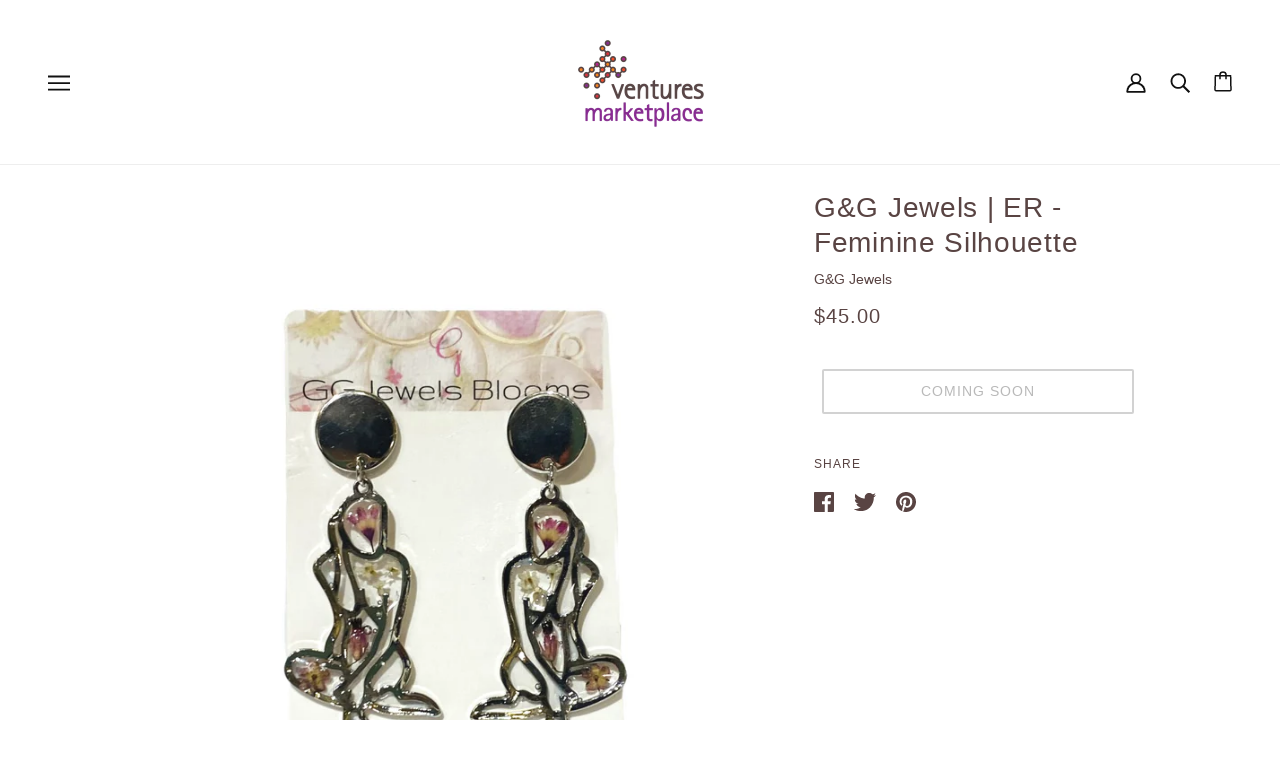

--- FILE ---
content_type: text/javascript
request_url: https://venturesmarketplace.com/cdn/shop/t/17/assets/carousel.js?v=95860117737267397531652392382
body_size: 2010
content:
class Carousel extends HTMLElement{constructor(){super()}connectedCallback(){this.blocks=this.querySelectorAll(".carousel--block"),this.container=this.querySelector(".carousel--x-container"),this.dot_nav=this.querySelector(".carousel--dot-nav"),this.dots=this.querySelectorAll(".carousel--dot"),this.height_container=this.querySelector(".carousel--y-container"),this.links=this.container.querySelectorAll("a"),this.next=this.querySelector(".carousel--next"),this.prev=this.querySelector(".carousel--prev"),this.at_end="true"===this.getAttribute("data-at-end"),this.at_start="true"===this.getAttribute("data-at-start"),this.auto_rotate="true"===this.getAttribute("data-auto-rotate"),this.blocks_per_slide_desktop=parseInt(this.getAttribute("data-blocks-per-slide")),this.blocks_per_slide_mobile=parseInt(this.getAttribute("data-blocks-per-slide--mobile")),this.dot_nav_enabled="true"===this.getAttribute("data-dot-nav"),this.rotate_frequency=parseInt(this.getAttribute("data-rotate-frequency")),this.section_id=this.closest("[data-section-id]").getAttribute("data-section-id"),this.total_blocks=this.blocks.length,this.transition_type=this.getAttribute("data-transition-type"),this.active_slide=1,this.autoplay_focus_enabled=!1,this.slide_pause=!1,this.container_destination="0px",this.trailing_dot_index=0,this.leading_dot_index=0,this.dot_nav_offset=0,this.active_blocks=null,this.auto_slide_timer=null,this.blocks_per_slide=null,this.old_active_blocks=null,this.screen_size_loaded=null,this.slide_count=null,this.swipe_state=null,this.window_width=null,this.dot_change_type=null,this.resizeListener(),this.initNewScreenSize(),this.getAllFocusableEl(),this.updateActive(),this.setSliderHeight(),this.mouseDownListener(),this.swipeListener(),this.arrowNavListeners(),this.blockListener(),"slide"===this.transition_type&&this.loadBlocks(),this.auto_rotate&&(this.autoSlide(),this.stopAutoSlideWhenInteracting()),this.trigger("loaded")}initNewScreenSize(){if("small"===theme.mqs.current_window){if("small"===this.screen_size_loaded)return;this.dot_nav.setAttribute("data-loaded",!1),this.screen_size_loaded="small",this.blocks_per_slide=this.blocks_per_slide_mobile,this.active_slide=Math.ceil((this.blocks_per_slide_desktop*(this.active_slide-1)+1)/this.blocks_per_slide_mobile)}else{if("medium-large"===this.screen_size_loaded)return;this.screen_size_loaded="medium-large",this.blocks_per_slide=this.blocks_per_slide_desktop,this.active_slide=Math.ceil((this.blocks_per_slide_mobile*(this.active_slide-1)+1)/this.blocks_per_slide_desktop)}this.slide_count=Math.ceil(this.total_blocks/this.blocks_per_slide),this.createDotNav(),this.dotNavListeners(),this.goToActiveSlide(),this.updateActiveDot()}getAllFocusableEl(){this.focusable_el=theme.a11y.getFocusableEl(this)}loadBlocks(){this.blocks.forEach(t=>{t.setAttribute("data-loaded",!0),t.setAttribute("data-loaded--mobile",!0)})}blockListener(){this.blocks.on("theme:block:select",t=>{this.active_slide=Math.ceil((t.target.index()+1)/this.blocks_per_slide),this.updateActive(),this.goToActiveSlide(!0),this.updateActiveDot(),this.setSliderHeight()})}checkForActiveModel(t){const i=t.querySelector("model-viewer");if(i&&!i.classList.contains("shopify-model-viewer-ui__disabled"))return!0;return!1}mouseDownListener(){this.container.on("mousedown touchstart",t=>{var i=t.target.closest(".carousel--block");if(this.checkForActiveModel(i))return!1;this.swipe_state="swipe-started",this.reenableClickAfterSwiping(),this.mouseUpListener(),this.slide_pause=!0,"slide"===this.transition_type&&(this.drag_start=t.pageX,i=parseFloat(this.container.style.transform.replace(/[^0-9\-.,]/g,"")/100),this.current_transform_pixels=this.container.offsetWidth*i,this.container.setAttribute("data-transition",""),this.container.style.transform=`translateX(${this.current_transform_pixels}px)`,this.dragBegin())},!0)}mouseUpListener(){window.on(`mouseup.${this.section_id} touchend.`+this.section_id,()=>{this.swipe_state="swipe-ended",this.removeMouseUpListener(),this.dragEnd(),!0===this.slide_pause&&(this.container.setAttribute("data-transition","forwards"),this.container.style.transform=`translateX(${this.container_destination})`)},!0)}removeMouseUpListener(){window.off(`mouseup.${this.section_id} touchend.`+this.section_id)}dragBegin(){this.setAttribute("data-dragging",!0),window.on(`mousemove.${this.section_id} touchmove.`+this.section_id,t=>{let i=this.current_transform_pixels-this.drag_start+t.pageX;t=this.window_width*(this.slide_count-1);0<i?this.container.style.transform=`translateX(${i/4}px)`:i<-1*t?(i=t+((i*=-1)-t)/4,this.container.style.transform=`translateX(-${i}px)`):this.container.style.transform=`translateX(${i}px)`},!0)}dragEnd(){this.setAttribute("data-dragging",!1),window.off(`mousemove.${this.section_id} touchmove.`+this.section_id)}updateContainerDestination(){this.container_destination=(this.active_slide-1)/this.slide_count*-100+"%"}slideToNext(t=!1){this.dot_change_type="iterate";let i;return this.active_slide!==this.slide_count?(this.updateActive("next"),i="forwards"):t&&this.active_slide===this.slide_count?(this.active_slide=1,this.updateActive(),i="forwards"):this.active_slide===this.slide_count&&(i="backwards"),"slide"===this.transition_type?(this.updateContainerDestination(),this.container.style.transform=`translateX(${this.container_destination})`):"fade"===this.transition_type&&this.fadeSlides(),this.container.setAttribute("data-transition",i),!0}slideToPrev(){this.dot_change_type="iterate";let t;return 1!==this.active_slide?(this.updateActive("prev"),t="forwards"):1===this.active_slide&&(t="backwards"),"slide"===this.transition_type?(this.updateContainerDestination(),this.container.style.transform=`translateX(${this.container_destination})`):"fade"===this.transition_type&&this.fadeSlides(),this.container.setAttribute("data-transition",t),!0}goToActiveSlide(t=!1){this.dot_change_type="init","slide"===this.transition_type?(this.updateContainerDestination(),this.container.style.transform=`translateX(${this.container_destination})`):"fade"===this.transition_type&&this.fadeSlides(),t&&this.container.setAttribute("data-transition","forwards")}checkStartEnd(){1===this.active_slide?(this.at_start=!0,this.prev&&this.prev.setAttribute("tabindex","-1")):(this.at_start=!1,this.prev&&this.prev.setAttribute("tabindex","0")),this.setAttribute("data-at-start",this.at_start),this.active_slide===this.slide_count?(this.at_end=!0,this.next&&this.next.setAttribute("tabindex","-1")):(this.at_end=!1,this.next&&this.next.setAttribute("tabindex","0")),this.setAttribute("data-at-end",this.at_end)}updateActive(t=!1){"next"===t?(this.active_slide+=1,!this.autoplay_focus_enabled&&!1!==this.auto_rotate||this.prev.focus()):"prev"===t&&(--this.active_slide,!this.autoplay_focus_enabled&&!1!==this.auto_rotate||this.next.focus());var t=(this.active_slide-1)*this.blocks_per_slide,i=t+this.blocks_per_slide;null!==this.active_blocks&&(this.old_active_blocks=this.active_blocks),this.active_blocks=[...this.blocks].slice(t,i),this.toggleFocusableEl(),this.checkStartEnd()}toggleFocusableEl(){this.disabled_el&&this.disabled_el.forEach(t=>t.setAttribute("tabindex","0")),this.disabled_el=[];const t=this.blocks.not(this.active_blocks);t.forEach(t=>{const i=theme.a11y.getFocusableEl(t);i.forEach(t=>this.disabled_el.push(t))}),this.disabled_el.length&&this.disabled_el.forEach(t=>t.setAttribute("tabindex","-1"))}setSliderHeight(){let i=0;this.active_blocks.forEach(t=>{t=t.offsetHeight;t>i&&(i=t)}),this.height_container.style.height=i+"px"}swipeListener(){document.documentElement.on("theme:swipe:left",()=>{"swipe-started"===this.swipe_state&&(this.slide_pause=!1,this.slideToNext(),this.setSliderHeight(),this.updateActiveDot(),this.preventClickWhenSwiping())}),document.documentElement.on("theme:swipe:right",()=>{"swipe-started"===this.swipe_state&&(this.slide_pause=!1,this.slideToPrev(),this.setSliderHeight(),this.updateActiveDot(),this.preventClickWhenSwiping())})}createDotNav(){if(this.dot_nav_enabled&&1!==this.slide_count){this.dot_nav&&(this.dot_nav.innerHTML="");for(let t=0;t<this.slide_count;t++){var i=theme.utils.parseHtml('<div class="carousel--dot"></div>');this.dot_nav&&this.dot_nav.appendChild(i)}this.dots=this.dot_nav.querySelectorAll(".carousel--dot"),"small"===theme.mqs.current_window&&this.dots.forEach(t=>t.setAttribute("tabindex","0"))}}updateActiveDot(){this.dots.forEach(t=>t.setAttribute("data-active",!1)),this.dots[this.active_slide-1]&&this.dots[this.active_slide-1].setAttribute("data-active",!0),5<this.dots.length?this.updateTrailingLeadingDots():(this.alignDots(),this.dot_nav.setAttribute("data-loaded",!0))}updateTrailingLeadingDots(){if(this.active_slide===this.leading_dot_index){this.leading_dot_index++,this.trailing_dot_index++;const t=this.dots[this.active_slide-1];t.setAttribute("data-position",""),this.initial_offset=t.offset().left,setTimeout(()=>{if(4<=this.active_slide&&this.dots[this.active_slide-4].setAttribute("data-position","trailing-1"),5<=this.active_slide){this.dots[this.active_slide-5].setAttribute("data-position","trailing-2");const i=this.dot_nav.querySelectorAll(`.carousel--dot:nth-child(-n+${this.active_slide-5})`);i.forEach(t=>t.setAttribute("data-position","hidden"))}this.dots.length>this.active_slide&&this.dots[this.active_slide].setAttribute("data-position","leading-1"),this.dots.length>this.active_slide+1&&this.dots[this.active_slide+1].setAttribute("data-position","leading-2");const t=this.dot_nav.querySelectorAll(`.carousel--dot:nth-child(n+${this.active_slide+3})`);t.forEach(t=>t.setAttribute("data-position","hidden")),this.alignDots(this.initial_offset),"init"===this.dot_change_type&&(this.alignDots(),this.dot_nav.setAttribute("data-loaded",!0))},0),setTimeout(()=>{this.dot_nav.setAttribute("data-transition",!0),this.alignDots()},200)}else if(this.active_slide===this.trailing_dot_index){this.leading_dot_index--,this.trailing_dot_index--;const i=this.dots[this.active_slide-1];i.setAttribute("data-position",""),setTimeout(()=>{2<=this.active_slide&&this.dots[this.active_slide-2].setAttribute("data-position","trailing-1"),3<=this.active_slide&&this.dots[this.active_slide-3].setAttribute("data-position","trailing-2"),this.dots.length>this.active_slide+2&&this.dots[this.active_slide+2].setAttribute("data-position","leading-1"),this.dots.length>this.active_slide+3&&this.dots[this.active_slide+3].setAttribute("data-position","leading-2");const t=this.dot_nav.querySelectorAll(`.carousel--dot:nth-child(n+${this.active_slide+5})`);if(t.forEach(t=>t.setAttribute("data-position","hidden")),4<=this.active_slide){const i=this.dot_nav.querySelectorAll(`.carousel--dot:nth-child(-n+${this.active_slide-2})`);i.forEach(t=>t.setAttribute("data-position","hidden"))}this.alignDots(this.initial_offset),"init"===this.dot_change_type&&(this.alignDots(),this.dot_nav.setAttribute("data-loaded",!0))},0),setTimeout(()=>{this.dot_nav.setAttribute("data-transition",!0),this.alignDots()},200)}else"init"===this.dot_change_type&&(this.dots.forEach(t=>t.setAttribute("data-position","")),this.slide_count-this.active_slide<=2?(this.leading_dot_index=this.active_slide,this.trailing_dot_index=this.active_slide-3):2<this.slide_count-this.active_slide&&(this.trailing_dot_index=this.active_slide,this.leading_dot_index=this.active_slide+3),this.updateTrailingLeadingDots())}alignDots(t=!1){if(t){const e=this.dots[this.active_slide-1];var i=e.offset().left,t=this.dot_nav_offset+(t-i)+"px";this.dot_nav.setAttribute("data-transition",!1),this.dot_nav.style.transform=`translateX(${t})`}else this.dot_nav_offset=(this.offsetWidth-this.dot_nav.offsetWidth)/2,this.dot_nav.style.transform=`translateX(${this.dot_nav_offset}px)`}dotNavListeners(){this.dots.off(`click.${this.section_id} keydown.`+this.section_id),this.dots.on(`click.${this.section_id} keydown.`+this.section_id,t=>{"keydown"===t.type&&"Enter"!==t.key||(this.active_slide=t.target.index()+1,this.updateActive(),this.goToActiveSlide(!0),this.setSliderHeight(),this.updateActiveDot())})}arrowNavListeners(){this.prev.on("click keydown",t=>{"keydown"===t.type&&"Enter"!==t.key||(this.slideToPrev(),this.setSliderHeight(),this.updateActiveDot())}),this.next.on("click keydown",t=>{"keydown"===t.type&&"Enter"!==t.key||(this.slideToNext(),this.setSliderHeight(),this.updateActiveDot())})}resizeListener(){this.window_width=document.documentElement.clientWidth,window.on(`resize.${this.section_id} theme:carousel:imagesResized`,theme.utils.debounce(100,()=>{this.window_width=document.documentElement.clientWidth,this.initNewScreenSize(),this.updateActive(),this.setSliderHeight(),this.alignDots(),"small"===theme.mqs.current_window?this.dots.forEach(t=>t.setAttribute("tabindex","0")):this.dots.forEach(t=>t.removeAttribute("tabindex"))}))}reenableClickAfterSwiping(){this.links.off("click."+this.section_id)}preventClickWhenSwiping(){this.links.on("click."+this.section_id,t=>t.preventDefault())}autoSlide(){this.auto_slide_timer=setInterval(()=>{this.slideToNext(!0),this.updateActiveDot(),this.setSliderHeight()},1e3*this.rotate_frequency)}stopAutoSlideWhenInteracting(){this.on("click touchstart",()=>{this.autoplay_focus_enabled=!0,clearInterval(this.auto_slide_timer),this.off("click touchstart")},!0),this.focusable_el.on("focus",()=>{this.autoplay_focus_enabled=!0,clearInterval(this.auto_slide_timer),this.focusable_el.off("focus")},!0)}fadeSlides(){null!==this.active_blocks&&null!==this.old_active_blocks&&(this.blocks.forEach(t=>{t.setAttribute("data-active",""),t.setAttribute("data-loaded",!1),t.setAttribute("data-loaded--mobile",!1)}),this.old_active_blocks.forEach(t=>{t.setAttribute("data-active","old"),t.style.left="0%"}),this.active_blocks.forEach((t,i)=>{t.setAttribute("data-active","new"),t.style.left=100*i/this.total_blocks+"%"}))}updateThenGoToActiveSlide(t){this.active_slide=t,this.updateActive(),this.goToActiveSlide(),this.setSliderHeight(),this.updateActiveDot()}}customElements.define("carousel-root",Carousel);

--- FILE ---
content_type: text/javascript
request_url: https://venturesmarketplace.com/cdn/shop/t/17/assets/x-menu.js?v=149229964553940722051652392401
body_size: 432
content:
export default class XMenu extends HTMLElement{constructor(){super()}connectedCallback(){this.current_width=window.innerWidth,this.state="closed",this.parent_links=this.querySelectorAll(".x-menu--level-1--link > a"),this.sub_menu_links=this.querySelectorAll('.x-menu--level-1--link:not([data-x-menu--depth="1"]) > a'),this.overlap_parent=parseInt(this.getAttribute("data-x-menu--overlap-parent")),this.header_root=document.querySelector(".header--root"),this.sub_menu_items=[],this.parents_with_sub_menu=[],this.sub_menu_links.forEach(e=>{var t=e.parentNode;this.parents_with_sub_menu.push(t);const n=e.parentNode.querySelectorAll("ul a");n.forEach(e=>this.sub_menu_items.push(e))}),this.load()}disconnectedCallback(){window.off("resize.XMenu"),this.parent_links.off("focus.XMenu"),this.sub_menu_links.off("touchstart.XMenu focus.XMenu"),this.parents_with_sub_menu.off("mouseleave.XMenu"),this.parents_with_sub_menu.forEach(e=>{e.querySelectorAll(":scope > a").off("mouseenter.XMenu")})}load(){this.arrangeMegaNav(),this.listeners(),this.checkOverlap(),this.resizeListeners(),this.transitionListeners()}listeners(){this.parents_with_sub_menu.forEach(e=>{e.querySelectorAll(":scope > a").on("mouseenter.XMenu",e=>this.slideDown(e.target))}),this.parents_with_sub_menu.on("mouseleave.XMenu",()=>this.slideUp()),this.parent_links.on("focus.XMenu",()=>this.slideUp),this.sub_menu_links.on("focus.XMenu",e=>this.slideDown(e.target)),this.sub_menu_links.on("touchstart.XMenu",e=>{e.preventDefault(),(menu_open="true"===e.target.parentNode.getAttribute("data-x-menu--open"))?this.slideUp():this.slideDown(e.target)})}checkOverlap(){if(theme.utils.isTouchDevice()&&"large"!==theme.mqs.current_window)return this.setAttribute("data-x-menu--overlap",!0),this.header_root.setAttribute("data-x-menu--overlap",!0),window.trigger("theme:XMenu:loaded"),!1;this.setAttribute("data-x-menu--overlap",!1),this.header_root.setAttribute("data-x-menu--overlap",!1);let e=this;1===this.overlap_parent?e=e.parentNode:2===this.overlap_parent&&(e=e.parentNode.parentNode);var t=e.parentNode,n=e.index();let s=!1,i=(1<n&&(s=t.children[n-1]),!1);if(n+1<t.children.length&&(i=t.children[n+1]),s){const r=s.querySelector(":scope > :last-child");t=r.offset().left+r.offsetWidth;e.offset().left-1<=t&&(this.setAttribute("data-x-menu--overlap",!0),this.header_root.setAttribute("data-x-menu--overlap",!0))}if(i){const o=e.querySelector(":scope > :last-child");n=o.offset().left+o.offsetWidth;i.offset().left-1<=n&&(this.setAttribute("data-x-menu--overlap",!0),this.header_root.setAttribute("data-x-menu--overlap",!0))}window.trigger("theme:XMenu:loaded")}resizeListeners(){window.on("resize.XMenu",theme.utils.debounce(100,()=>{this.current_width!==window.innerWidth&&(this.checkOverlap(),this.current_width=window.innerWidth)}))}arrangeMegaNav(){if(0===this.parents_with_sub_menu.length)return!1;const e=this.querySelectorAll('[data-x-menu--depth="3"] .x-menu--level-2--container');e.length&&e.forEach(e=>{const t=e.querySelectorAll('[data-x-menu--single-parent="true"]');if(t.length){const n=theme.utils.parseHtml('<div class="x-menu--single-parents"></div>');e.prepend(n);e=document.createElement("ul");n.appendChild(e),t.forEach(e=>{n.querySelector("ul").appendChild(e)})}})}slideDown(e,t=!1){clearTimeout(this.timer);const n=e.parentNode;if("true"===n.getAttribute("data-x-menu--open")||"closing"===this.state)return!1;if(this.slideUp(!1),t&&"complete"!==t)this.timer=setTimeout(()=>this.slideDown(e,"complete"),t);else{const s=e.closest(".x-menu--level-1--link"),i=(s.querySelector(".icon--chevron-up").style.display="inline",s.querySelector(".icon--chevron-down").style.display="none",n.setAttribute("data-x-menu--open",!0),e.setAttribute("aria-expanded",!0),s.querySelector(".x-menu--level-2--container"));i&&(i.setAttribute("data-transition","forwards"),i.style.height="auto"),this.state="open"}}slideUp(e=300){let t=!1,n=!1;for(let e=0;e<this.parents_with_sub_menu.length;e++){const s=this.parents_with_sub_menu[e];if("true"===s.getAttribute("data-x-menu--open")){n=s,t=n.querySelector(":scope > a");break}}if(n)if(e)this.timer=setTimeout(()=>this.slideUp(!1),e);else{const i=t.closest(".x-menu--level-1--link"),r=(i.querySelector(".icon--chevron-up").style.display="none",i.querySelector(".icon--chevron-down").style.display="inline",i.querySelector(".x-menu--level-2--container"));r&&r.setAttribute("data-transition","backwards"),t&&(t.setAttribute("aria-expanded",!1),n.setAttribute("data-x-menu--open",!1))}}transitionListeners(){this.sub_menu_links.forEach(e=>{const t=e.parentNode;if(t){const n=t.querySelectorAll(".x-menu--level-2--container");n.on("transition:at_start",e=>e.target.style.height="0")}})}}

--- FILE ---
content_type: text/javascript
request_url: https://venturesmarketplace.com/cdn/shop/t/17/assets/header.js?v=15351245364557814701652392402
body_size: 36
content:
class Header extends HTMLElement{constructor(){super()}connectedCallback(){this.announcement=document.querySelector(".announcement--root"),this.container=this.querySelector(".header--container"),this.current_width=window.innerWidth,this.fixed_enabled="true"===this.getAttribute("data-fixed-enabled"),this.fixed_state=!1;var e=this.querySelector(".y-menu"),t=document.querySelector(".mobile-nav--menu"),i=this.querySelector(".header--localization-for-off-canvas > *"),s=document.querySelector(".mobile-nav--localization"),h=document.querySelector(".mobile-nav--login"),r=this.querySelector(".mobile-nav--login--for-off-canvas > *"),o=document.querySelector(".mobile-nav--search");this.mobile_nav_search_icon=this.querySelector(".mobile-nav--search--for-off-canvas > *"),this.element_pairs=[{parent:t,child:e},{parent:h,child:r},{parent:o,child:this.mobile_nav_search_icon},{parent:s,child:i}],this.load()}load(){this.element_pairs.forEach(e=>this.moveElement(e.parent,e.child)),this.sectionListeners(),this.fixed_enabled&&(this.header_fill=this.previousElementSibling,this.initFixed(),window.on("theme:XMenu:loaded",()=>this.initFixed()))}moveElement(e,t){e&&(e.innerHTML=""),e&&t&&e.appendChild(t)}sectionListeners(){this.on("theme:section:load",()=>{window.trigger("theme:modal:close"),theme.off_canvas.reset(),this.mobile_nav_search_icon&&window.trigger("theme:search:updateLinks")})}initFixed(){this.getHeaderHeights(),this.setHeaderFill(),this.setThresholdValues(),this.createObserver()}getHeaderHeights(){const e=this.cloneNode(!0),t=(e.setAttribute("data-fixed",!0),this.cloneNode(!0));t.setAttribute("data-fixed",!1),this.fixed_height=theme.utils.getHiddenElHeight(e,!1),this.unfixed_height=theme.utils.getHiddenElHeight(t,!1)}setHeaderFill(){this.header_fill.style.height=this.unfixed_height+"px",this.style.top=this.header_fill.offset().top+"px"}setThresholdValues(){this.pixel_threshold=this.unfixed_height-this.fixed_height,this.observer_threshold=+(1-this.pixel_threshold/this.unfixed_height).toFixed(4),1<this.observer_threshold&&(this.observer_threshold=1)}createObserver(){this.observer&&this.observer.unobserve(this.header_fill),this.observer=new IntersectionObserver(()=>this.detectAndLockHeader(),{threshold:this.observer_threshold}),this.observer.observe(this.header_fill)}detectAndLockHeader(){let e;e=this.announcement?this.pixel_threshold+this.announcement.offsetHeight:this.pixel_threshold,window.pageYOffset>=e&&!this.fixed_state?(this.fixed_state=!0,this.setAttribute("data-fixed",!0),this.trigger("fixed")):window.pageYOffset<e&&this.fixed_state&&(this.fixed_state=!1,this.setAttribute("data-fixed",!1),this.trigger("unfixed"))}}customElements.define("header-root",Header);

--- FILE ---
content_type: text/javascript
request_url: https://venturesmarketplace.com/cdn/shop/t/17/assets/product-featured-media.js?v=133787985284423645191652392392
body_size: 52
content:
export default class ProductMedia extends HTMLElement{constructor(){super()}connectedCallback(){this.magnify=parseFloat(this.getAttribute("data-magnify")),this.main_media=this.querySelectorAll(".product-media--featured"),this.media_container=this.querySelector(".product-media--wrapper"),this.thumbs=this.querySelectorAll('[data-view="thumb-container"] .product-media--thumb'),this.zoom_enabled="true"===this.getAttribute("data-zoom-enabled"),this.zoom_images=this.querySelectorAll(".product-media--zoom-image"),this.updateMediaListener(),this.zoom_enabled&&this.zoom_images.length&&this.initZoomListener(),this.thumbs.length&&this.thumbNavigation()}disconnectedCallback(){this.off("variantUpdated.ProductMedia"),window.off("resize.ProductMedia"),this.thumbs.on("keypress.ProductMedia click.ProductMedia")}updateMediaListener(){this.on("variantUpdated.ProductMedia",e=>{e=e.detail;let t=0;e&&e.featured_media&&(t=parseInt(e.featured_media.id)),this.updateVariantMedia(t)})}updateVariantMedia(t){0!==t&&(this.main_media.forEach(e=>{parseInt(e.getAttribute("data-id"))===t?(e.setAttribute("data-active",!0),e.parentNode.style.display="block"):(e.setAttribute("data-active",!1),e.parentNode.style.display="none")}),this.thumbs.forEach(e=>{parseInt(e.getAttribute("data-id"))===t?e.setAttribute("data-active",!0):e.setAttribute("data-active",!1)}),this.zoom_enabled&&this.imageZoom())}imageZoom(){const i=this.getActiveZoomImage();if(i&&(i.style.display="none"),this.media_container.off("mouseenter.ProductMedia.ImageZoom mouseleave.ProductMedia.ImageZoom mousemove"),!(this.main_media.length<1||"small"===theme.mqs.current_window))if(i){this.media_container.setAttribute("data-media-type","image");var e=this.media_container.offsetWidth,t=this.media_container.offsetHeight,a=e*this.magnify,d=t*this.magnify;const o=this.media_container.offset(),r=(i.style.width=a+"px",i.querySelector(".image--root").style.width=a+"px",i.querySelector("img").classList.add("lazypreload"),(a-e)/e),s=(d-t)/t;this.media_container.on("mouseenter.ProductMedia.ImageZoom",()=>i.style.display="block"),this.media_container.on("mouseleave.ProductMedia.ImageZoom",()=>i.style.display="none"),this.media_container.on("mousemove",e=>{var t=e.pageX-o.left,e=e.pageY-o.top;i.style.left=t*-r+"px",i.style.top=e*-s+"px"})}else this.media_container.setAttribute("data-media-type","")}getActiveZoomImage(){return this.media_container.querySelector('.product-media--featured[data-active="true"]').nextElementSibling}initZoomListener(){window.on("resize.ProductMedia",theme.utils.debounce(100,()=>this.imageZoom()))}thumbNavigation(){this.thumbs.on("keypress.ProductMedia click.ProductMedia",e=>{if(theme.a11y.click(e)){const t=this.querySelector('.product-media--featured[data-active="true"] > *');t&&t.trigger("pauseMedia");e=parseInt(e.target.getAttribute("data-id"));this.updateVariantMedia(e);const i=this.querySelector(`.product-media--featured[data-id='${e}'] > *`);"small"!==theme.mqs.current_window&&i&&i.trigger("playMedia"),"image"!==i.parentNode.getAttribute("data-media-type")&&i.focus()}})}}customElements.define("product-media-root",ProductMedia);